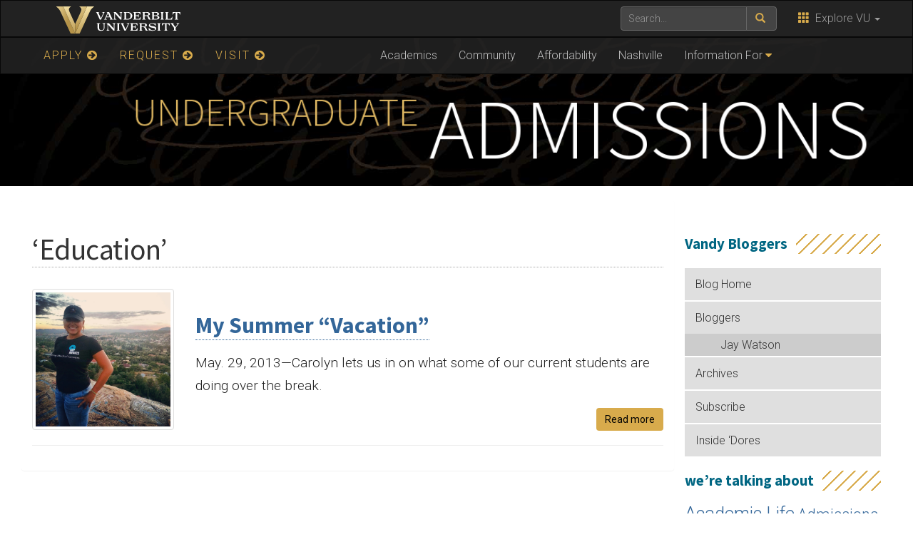

--- FILE ---
content_type: text/html; charset=UTF-8
request_url: https://admissions.vanderbilt.edu/vandybloggers/tag/education/
body_size: 35926
content:
    <!DOCTYPE html>
    <html lang="en">
    <head>
        <script>
            var searchMethod = 'Google Search Appliance';
            var VUWPurl = 'https://admissions.vanderbilt.edu/vandybloggers';
            var BrandbarSchool = '';
            			            <!-- Google Tag Manager -->
            (function(v,a,n,d,y){v[d]=v[d]||[];v[d].push({'gtm.start':
                new Date().getTime(),event:'gtm.js'});var f=a.getElementsByTagName(n)[0],j=a.createElement(n),ad=d!='dataLayer'?'&d='+d:'';j.async=true;j.src='https://www.googletagmanager.com/gtm.js?id='+y+ad;f.parentNode.insertBefore(j,f);})(window,document,'script','dataLayer','GTM-MH87FL');
			        </script>
        <title>Education |   The Vandy Admissions Blog | Vanderbilt University</title>
        <meta charset="utf-8"/>
        <meta http-equiv="X-UA-Compatible" content="IE=edge"/>
        <meta name="viewport" content="width=device-width, initial-scale=1"/>
		<link rel='dns-prefetch' href='//use.fontawesome.com' />
<link rel='dns-prefetch' href='//ajax.googleapis.com' />
<link rel='dns-prefetch' href='//maxcdn.bootstrapcdn.com' />
<link rel='dns-prefetch' href='//cdn.vanderbilt.edu' />
<link rel='dns-prefetch' href='//s7.addthis.com' />
<link rel='dns-prefetch' href='//fonts.googleapis.com' />
<link rel='dns-prefetch' href='//s.w.org' />
		<script type="text/javascript">
			window._wpemojiSettings = {"baseUrl":"https:\/\/s.w.org\/images\/core\/emoji\/2.4\/72x72\/","ext":".png","svgUrl":"https:\/\/s.w.org\/images\/core\/emoji\/2.4\/svg\/","svgExt":".svg","source":{"concatemoji":"https:\/\/admissions.vanderbilt.edu\/vandybloggers\/manage\/wp-includes\/js\/wp-emoji-release.min.js?ver=4.9.4"}};
			!function(a,b,c){function d(a,b){var c=String.fromCharCode;l.clearRect(0,0,k.width,k.height),l.fillText(c.apply(this,a),0,0);var d=k.toDataURL();l.clearRect(0,0,k.width,k.height),l.fillText(c.apply(this,b),0,0);var e=k.toDataURL();return d===e}function e(a){var b;if(!l||!l.fillText)return!1;switch(l.textBaseline="top",l.font="600 32px Arial",a){case"flag":return!(b=d([55356,56826,55356,56819],[55356,56826,8203,55356,56819]))&&(b=d([55356,57332,56128,56423,56128,56418,56128,56421,56128,56430,56128,56423,56128,56447],[55356,57332,8203,56128,56423,8203,56128,56418,8203,56128,56421,8203,56128,56430,8203,56128,56423,8203,56128,56447]),!b);case"emoji":return b=d([55357,56692,8205,9792,65039],[55357,56692,8203,9792,65039]),!b}return!1}function f(a){var c=b.createElement("script");c.src=a,c.defer=c.type="text/javascript",b.getElementsByTagName("head")[0].appendChild(c)}var g,h,i,j,k=b.createElement("canvas"),l=k.getContext&&k.getContext("2d");for(j=Array("flag","emoji"),c.supports={everything:!0,everythingExceptFlag:!0},i=0;i<j.length;i++)c.supports[j[i]]=e(j[i]),c.supports.everything=c.supports.everything&&c.supports[j[i]],"flag"!==j[i]&&(c.supports.everythingExceptFlag=c.supports.everythingExceptFlag&&c.supports[j[i]]);c.supports.everythingExceptFlag=c.supports.everythingExceptFlag&&!c.supports.flag,c.DOMReady=!1,c.readyCallback=function(){c.DOMReady=!0},c.supports.everything||(h=function(){c.readyCallback()},b.addEventListener?(b.addEventListener("DOMContentLoaded",h,!1),a.addEventListener("load",h,!1)):(a.attachEvent("onload",h),b.attachEvent("onreadystatechange",function(){"complete"===b.readyState&&c.readyCallback()})),g=c.source||{},g.concatemoji?f(g.concatemoji):g.wpemoji&&g.twemoji&&(f(g.twemoji),f(g.wpemoji)))}(window,document,window._wpemojiSettings);
		</script>
		<style type="text/css">
img.wp-smiley,
img.emoji {
	display: inline !important;
	border: none !important;
	box-shadow: none !important;
	height: 1em !important;
	width: 1em !important;
	margin: 0 .07em !important;
	vertical-align: -0.1em !important;
	background: none !important;
	padding: 0 !important;
}
</style>
<link rel='stylesheet' id='mbpro-font-awesome-css'  href='https://admissions.vanderbilt.edu/vandybloggers/manage/wp-content/plugins/maxbuttons/assets/libraries/font-awesome/css/font-awesome.min.css?ver=6.28' type='text/css' media='all' />
<link rel='stylesheet' id='wp-polls-css'  href='https://admissions.vanderbilt.edu/vandybloggers/manage/wp-content/plugins/wp-polls/polls-css.css?ver=2.73.8' type='text/css' media='all' />
<style id='wp-polls-inline-css' type='text/css'>
.wp-polls .pollbar {
	margin: 1px;
	font-size: 8px;
	line-height: 10px;
	height: 10px;
	background: #d8ab4c;
	border: 1px solid #FFCC66;
}

</style>
<link rel='stylesheet' id='wp-pagenavi-css'  href='https://admissions.vanderbilt.edu/vandybloggers/manage/wp-content/plugins/wp-pagenavi/pagenavi-css.css?ver=2.70' type='text/css' media='all' />
<link rel='stylesheet' id='cdn-bootstrap-css'  href='https://maxcdn.bootstrapcdn.com/bootstrap/3.3.7/css/bootstrap.min.css?ver=4.9.4' type='text/css' media='all' />
<link rel='stylesheet' id='google-fonts-css'  href='https://fonts.googleapis.com/css?family=Roboto%3A100%2C300%2C400%2C700%7CSource+Sans+Pro%3A200%2C300%2C400%2C700&#038;display=swap&#038;ver=1.0.0' type='text/css' media='all' />
<link rel='stylesheet' id='vanderbilt-css'  href='https://cdn.vanderbilt.edu/vu-www4/omni/css/vu-main-2019.css?ver=1.0.2' type='text/css' media='all' />
<link rel='stylesheet' id='vanderbilt-parent-css'  href='https://admissions.vanderbilt.edu/vandybloggers/manage/wp-content/themes/ANCHORDOWN-Vanderbilt/style.css?ver=1.0.4' type='text/css' media='all' />
<link rel='stylesheet' id='vanderbilt-child-css'  href='https://admissions.vanderbilt.edu/vandybloggers/manage/wp-content/themes/ANCHORDOWN-CHILD-vandybloggers/style.css?ver=1.0.2' type='text/css' media='all' />
<script type='text/javascript' src='https://admissions.vanderbilt.edu/vandybloggers/manage/wp-includes/js/jquery/jquery.js?ver=1.12.4'></script>
<script type='text/javascript' src='https://admissions.vanderbilt.edu/vandybloggers/manage/wp-includes/js/jquery/jquery-migrate.min.js?ver=1.4.1'></script>
<script type='text/javascript'>
/* <![CDATA[ */
var mb_ajax = {"ajaxurl":"https:\/\/admissions.vanderbilt.edu\/vandybloggers\/manage\/wp-admin\/admin-ajax.php"};
/* ]]> */
</script>
<script type='text/javascript' src='https://admissions.vanderbilt.edu/vandybloggers/manage/wp-content/plugins/maxbuttons/js/min/front.js?ver=6.28'></script>
<script type='text/javascript' src='https://use.fontawesome.com/178eb0d5fa.js?ver=4.9.4'></script>
<link rel='https://api.w.org/' href='https://admissions.vanderbilt.edu/vandybloggers/wp-json/' />
<link rel="shortcut icon" href="https://www.vanderbilt.edu/favicon.ico" /><link rel="dns-prefetch" href="//cdn.vanderbilt.edu" />		<style type="text/css" id="wp-custom-css">
			.tagcloud { margin-top: 20px; padding: 0 !important; }
.tagcloud a:link, .tagcloud a:visited { border: 0; color: #369; }
.tagcloud a:hover { color: #000; background: #EEE; }
aside h4 { margin-top: 30px; }		</style>
	        <style>
            <!--
            .header-background {
                background: url("https://cdn.vanderbilt.edu/vu-web/vandybloggers-wpcontent/20180406122653/2019intro.jpg") top center;
                background-size: cover;
            }
            @media only screen and (-webkit-min-device-pixel-ratio: 1.5),
            only screen and (-o-min-device-pixel-ratio: 3 / 2),
            only screen and (min--moz-device-pixel-ratio: 1.5),
            only screen and (min-device-pixel-ratio: 1.5) {
                .header-background {
                    background-image: url("https://cdn.vanderbilt.edu/vu-web/vandybloggers-wpcontent/20180406122653/2019intro.jpg");
                    background-size: cover;
                }
            }
            -->
        </style>
		    </head>
<body class="archive tag tag-education tag-1424">
<!-- Google Tag Manager -->
    <noscript><iframe src="https://www.googletagmanager.com/ns.html?id=GTM-MH87FL" height="0" width="0" style="display:none;visibility:hidden"></iframe></noscript>
    <a class="sr-only sr-only-focusable" href="#maincontent">Skip to main content</a>
    <script type="text/javascript" src="https://cdn.vanderbilt.edu/vu-www4/brandbar/brandbar-school.js">//</script>
<div id="anchordown">
    <header class="vu-header">
        <nav class="navbar navbar-inverse no-border-radius" role="navigation">
            <div class="container">
                <nav class="vumainmenu collapse navbar-collapse">
                    <ul id="sitenav" class="menu"><li id="menu-item-11170" class="goldnav menu-item menu-item-type-custom menu-item-object-custom menu-item-11170"><a href="https://admissions.vanderbilt.edu/apply/">APPLY <span class="fa fa-arrow-circle-right"></span></a></li>
<li id="menu-item-11172" class="goldnav menu-item menu-item-type-custom menu-item-object-custom menu-item-11172"><a href="https://admissions.vanderbilt.edu/request/">REQUEST <span class="fa fa-arrow-circle-right"></span></a></li>
<li id="menu-item-11171" class="goldnav lastgold menu-item menu-item-type-custom menu-item-object-custom menu-item-11171"><a href="https://admissions.vanderbilt.edu/visit/">VISIT <span class="fa fa-arrow-circle-right"></span></a></li>
<li id="menu-item-11173" class="menu-item menu-item-type-custom menu-item-object-custom menu-item-11173"><a href="https://admissions.vanderbilt.edu/academics/">Academics</a></li>
<li id="menu-item-11174" class="menu-item menu-item-type-custom menu-item-object-custom menu-item-11174"><a href="https://admissions.vanderbilt.edu/life/">Community</a></li>
<li id="menu-item-11175" class="menu-item menu-item-type-custom menu-item-object-custom menu-item-11175"><a href="https://admissions.vanderbilt.edu/financial-aid/">Affordability</a></li>
<li id="menu-item-11176" class="menu-item menu-item-type-custom menu-item-object-custom menu-item-11176"><a href="https://admissions.vanderbilt.edu/nashville/">Nashville</a></li>
<li id="menu-item-11180" class="menu-item menu-item-type-custom menu-item-object-custom menu-item-has-children menu-item-11180"><a href="#">Information For</a>
<ul class="sub-menu">
	<li id="menu-item-11181" class="menu-item menu-item-type-custom menu-item-object-custom menu-item-11181"><a href="https://admissions.vanderbilt.edu/learnmore/index.php">International Students</a></li>
	<li id="menu-item-11182" class="menu-item menu-item-type-custom menu-item-object-custom menu-item-11182"><a href="https://admissions.vanderbilt.edu/prospective/transfer.php">Transfer Students</a></li>
	<li id="menu-item-11183" class="menu-item menu-item-type-custom menu-item-object-custom menu-item-11183"><a href="https://admissions.vanderbilt.edu/parents/">Parents</a></li>
	<li id="menu-item-11184" class="menu-item menu-item-type-custom menu-item-object-custom menu-item-11184"><a href="https://admissions.vanderbilt.edu/counselors/">Counselors</a></li>
	<li id="menu-item-11185" class="menu-item menu-item-type-custom menu-item-object-custom menu-item-11185"><a href="https://admissions.vanderbilt.edu/alumni/">Alumni</a></li>
</ul>
</li>
</ul>                </nav>
            </div>
        </nav>
        <div class="header-background">
            <div class="container text-center">
                <a href="https://admissions.vanderbilt.edu/vandybloggers">
                    <h1 class="graphic-header__title ">
						Vandy Bloggers                    </h1>
					                        <img src="https://cdn.vanderbilt.edu/vu-web/vandybloggers-wpcontent/20180406122534/vuheader-1x.png" srcset="https://cdn.vanderbilt.edu/vu-web/vandybloggers-wpcontent/20180406122534/vuheader-1x.png 1x, https://cdn.vanderbilt.edu/vu-web/vandybloggers-wpcontent/20180406122532/vuheader-2x.png 2x" alt="The Vandy Admissions Blog" />
					                </a>
            </div>
        </div>

    </header>

    


    <section id="maincontent" class="vu-main-content">
        <div class="container">

<div class="panel panel-default col-sm-9">
<div class="row">
<article class="primary-content col-sm-12">
<div class="panel-body">


    <h1 class="archivetitle">&#8216;Education&#8217;</h1>
    	
    <div class="row">

    <div class="col-lg-3">
        <a href="https://admissions.vanderbilt.edu/vandybloggers/2013/05/my-summer-vacation/" >
			<img width="1280" height="1280" src="https://cdn.vanderbilt.edu/vu-admissions/vandybloggers-wpcontent/2013/05/12081110/Franklin.jpg" class="img-thumbnail wp-post-image" alt="" srcset="https://cdn.vanderbilt.edu/vu-admissions/vandybloggers-wpcontent/2013/05/12081110/Franklin.jpg 1280w, https://cdn.vanderbilt.edu/vu-admissions/vandybloggers-wpcontent/2013/05/12081110/Franklin-150x150.jpg 150w, https://cdn.vanderbilt.edu/vu-admissions/vandybloggers-wpcontent/2013/05/12081110/Franklin-300x300.jpg 300w, https://cdn.vanderbilt.edu/vu-admissions/vandybloggers-wpcontent/2013/05/12081110/Franklin-650x650.jpg 650w" sizes="(max-width: 1280px) 100vw, 1280px" />        </a>
    </div>

    <div class="col-lg-9">
        <h3><strong><a href="https://admissions.vanderbilt.edu/vandybloggers/2013/05/my-summer-vacation/">My Summer &#8220;Vacation&#8221;</a></strong></h3>
        <p><span class="publish_date">May. 29, 2013&#8212;</span>Carolyn lets us in on what some of our current students are doing over the break.</p>
        <p><a class="btn btn-primary pull-right" href="https://admissions.vanderbilt.edu/vandybloggers/2013/05/my-summer-vacation/">Read more</a></p>

		
    </div>

</div>

<hr>

<div class="clearfix"></div>
        <div class="text-left"></div>
        <div class="text-right"></div>


    


</div>
</article>
</div>
</div>

<aside id="sidebar__right" class="sidebar sidebar__right col-sm-3">
	<h3>Vandy Bloggers</h3><div class="menu-2015menu-container"><ul id="menu-2015menu" class="menu"><li id="menu-item-9064" class="menu-item menu-item-type-custom menu-item-object-custom menu-item-home menu-item-9064"><a href="http://admissions.vanderbilt.edu/vandybloggers/">Blog Home</a></li>
<li id="menu-item-9058" class="menu-item menu-item-type-post_type menu-item-object-page menu-item-has-children menu-item-9058"><a href="https://admissions.vanderbilt.edu/vandybloggers/about/">Bloggers</a>
<ul class="sub-menu">
	<li id="menu-item-9057" class="menu-item menu-item-type-post_type menu-item-object-page menu-item-9057"><a href="https://admissions.vanderbilt.edu/vandybloggers/about/jay-watson/">Jay Watson</a></li>
</ul>
</li>
<li id="menu-item-9059" class="menu-item menu-item-type-post_type menu-item-object-page menu-item-9059"><a href="https://admissions.vanderbilt.edu/vandybloggers/sitemap/">Archives</a></li>
<li id="menu-item-9060" class="menu-item menu-item-type-custom menu-item-object-custom menu-item-9060"><a href="https://feedburner.google.com/fb/a/mailverify?uri=vanderbilt-admissions-blog">Subscribe</a></li>
<li id="menu-item-9061" class="menu-item menu-item-type-custom menu-item-object-custom menu-item-9061"><a href="http://admissions.vanderbilt.edu/insidedores">Inside &#8216;Dores</a></li>
</ul></div><h3>we&#8217;re talking about</h3><div class="tagcloud"><a href="https://admissions.vanderbilt.edu/vandybloggers/category/academic-life/" class="tag-cloud-link tag-link-3 tag-link-position-1" style="font-size: 19pt;" aria-label="Academic Life (124 items)">Academic Life</a>
<a href="https://admissions.vanderbilt.edu/vandybloggers/category/admissions-committee/" class="tag-cloud-link tag-link-4 tag-link-position-2" style="font-size: 16.222222222222pt;" aria-label="Admissions Committee (70 items)">Admissions Committee</a>
<a href="https://admissions.vanderbilt.edu/vandybloggers/category/admissions-life/" class="tag-cloud-link tag-link-2597 tag-link-position-3" style="font-size: 8.7777777777778pt;" aria-label="Admissions Life (14 items)">Admissions Life</a>
<a href="https://admissions.vanderbilt.edu/vandybloggers/category/advice-for-parents/" class="tag-cloud-link tag-link-5 tag-link-position-4" style="font-size: 12.222222222222pt;" aria-label="Advice for Parents (30 items)">Advice for Parents</a>
<a href="https://admissions.vanderbilt.edu/vandybloggers/category/application-process/" class="tag-cloud-link tag-link-7 tag-link-position-5" style="font-size: 21.333333333333pt;" aria-label="Application Process (203 items)">Application Process</a>
<a href="https://admissions.vanderbilt.edu/vandybloggers/category/balance/" class="tag-cloud-link tag-link-8 tag-link-position-6" style="font-size: 19.555555555556pt;" aria-label="Balance (140 items)">Balance</a>
<a href="https://admissions.vanderbilt.edu/vandybloggers/category/blair-school-of-music/" class="tag-cloud-link tag-link-10 tag-link-position-7" style="font-size: 8.4444444444444pt;" aria-label="Blair School of Music (13 items)">Blair School of Music</a>
<a href="https://admissions.vanderbilt.edu/vandybloggers/category/college-application-guides/" class="tag-cloud-link tag-link-11 tag-link-position-8" style="font-size: 8.7777777777778pt;" aria-label="College Application Guides (14 items)">College Application Guides</a>
<a href="https://admissions.vanderbilt.edu/vandybloggers/category/college-fairs-and-vu-visiting-your-high-school/" class="tag-cloud-link tag-link-13 tag-link-position-9" style="font-size: 11.333333333333pt;" aria-label="College Fairs and VU Visiting Your High School (25 items)">College Fairs and VU Visiting Your High School</a>
<a href="https://admissions.vanderbilt.edu/vandybloggers/category/college-of-arts-and-science/" class="tag-cloud-link tag-link-14 tag-link-position-10" style="font-size: 11.222222222222pt;" aria-label="College of Arts and Science (24 items)">College of Arts and Science</a>
<a href="https://admissions.vanderbilt.edu/vandybloggers/category/college-rankings/" class="tag-cloud-link tag-link-15 tag-link-position-11" style="font-size: 8pt;" aria-label="College Rankings (12 items)">College Rankings</a>
<a href="https://admissions.vanderbilt.edu/vandybloggers/category/commencement/" class="tag-cloud-link tag-link-16 tag-link-position-12" style="font-size: 8.4444444444444pt;" aria-label="Commencement (13 items)">Commencement</a>
<a href="https://admissions.vanderbilt.edu/vandybloggers/category/commons/" class="tag-cloud-link tag-link-18 tag-link-position-13" style="font-size: 13.555555555556pt;" aria-label="Commons (40 items)">Commons</a>
<a href="https://admissions.vanderbilt.edu/vandybloggers/category/community-service/" class="tag-cloud-link tag-link-20 tag-link-position-14" style="font-size: 9pt;" aria-label="Community Service (15 items)">Community Service</a>
<a href="https://admissions.vanderbilt.edu/vandybloggers/category/early-decision/" class="tag-cloud-link tag-link-23 tag-link-position-15" style="font-size: 16.111111111111pt;" aria-label="Early Decision (68 items)">Early Decision</a>
<a href="https://admissions.vanderbilt.edu/vandybloggers/category/file-reading-explained/" class="tag-cloud-link tag-link-24 tag-link-position-16" style="font-size: 12.111111111111pt;" aria-label="File Reading Explained (29 items)">File Reading Explained</a>
<a href="https://admissions.vanderbilt.edu/vandybloggers/category/freshman-commons/" class="tag-cloud-link tag-link-25 tag-link-position-17" style="font-size: 12.777777777778pt;" aria-label="Freshman Commons (34 items)">Freshman Commons</a>
<a href="https://admissions.vanderbilt.edu/vandybloggers/category/general-information/" class="tag-cloud-link tag-link-26 tag-link-position-18" style="font-size: 22pt;" aria-label="General Information (236 items)">General Information</a>
<a href="https://admissions.vanderbilt.edu/vandybloggers/category/housing/" class="tag-cloud-link tag-link-27 tag-link-position-19" style="font-size: 11.222222222222pt;" aria-label="Housing (24 items)">Housing</a>
<a href="https://admissions.vanderbilt.edu/vandybloggers/category/ive-been-admitted-now-what/" class="tag-cloud-link tag-link-29 tag-link-position-20" style="font-size: 12.222222222222pt;" aria-label="I&#039;ve been admitted - now what? (30 items)">I&#039;ve been admitted - now what?</a>
<a href="https://admissions.vanderbilt.edu/vandybloggers/category/information-for-incoming-students/" class="tag-cloud-link tag-link-30 tag-link-position-21" style="font-size: 11.333333333333pt;" aria-label="Information for Incoming Students (25 items)">Information for Incoming Students</a>
<a href="https://admissions.vanderbilt.edu/vandybloggers/category/international-students/" class="tag-cloud-link tag-link-352 tag-link-position-22" style="font-size: 8.7777777777778pt;" aria-label="International Students (14 items)">International Students</a>
<a href="https://admissions.vanderbilt.edu/vandybloggers/category/know-your-city/" class="tag-cloud-link tag-link-1203 tag-link-position-23" style="font-size: 10.555555555556pt;" aria-label="Know Your City (21 items)">Know Your City</a>
<a href="https://admissions.vanderbilt.edu/vandybloggers/category/living-on-campus/" class="tag-cloud-link tag-link-31 tag-link-position-24" style="font-size: 13.222222222222pt;" aria-label="Living on Campus (37 items)">Living on Campus</a>
<a href="https://admissions.vanderbilt.edu/vandybloggers/category/merit-scholarships/" class="tag-cloud-link tag-link-354 tag-link-position-25" style="font-size: 9pt;" aria-label="Merit Scholarships (15 items)">Merit Scholarships</a>
<a href="https://admissions.vanderbilt.edu/vandybloggers/category/music/" class="tag-cloud-link tag-link-35 tag-link-position-26" style="font-size: 10.777777777778pt;" aria-label="Music (22 items)">Music</a>
<a href="https://admissions.vanderbilt.edu/vandybloggers/category/nashville/" class="tag-cloud-link tag-link-36 tag-link-position-27" style="font-size: 17.777777777778pt;" aria-label="Nashville (97 items)">Nashville</a>
<a href="https://admissions.vanderbilt.edu/vandybloggers/category/preparing-for-college/" class="tag-cloud-link tag-link-40 tag-link-position-28" style="font-size: 13.777777777778pt;" aria-label="Preparing for College (42 items)">Preparing for College</a>
<a href="https://admissions.vanderbilt.edu/vandybloggers/category/road-shows/" class="tag-cloud-link tag-link-44 tag-link-position-29" style="font-size: 10.111111111111pt;" aria-label="Road Shows (19 items)">Road Shows</a>
<a href="https://admissions.vanderbilt.edu/vandybloggers/category/scholarships-and-financial-aid/" class="tag-cloud-link tag-link-45 tag-link-position-30" style="font-size: 14.777777777778pt;" aria-label="Scholarships and Financial Aid (52 items)">Scholarships and Financial Aid</a>
<a href="https://admissions.vanderbilt.edu/vandybloggers/category/school-of-engineering/" class="tag-cloud-link tag-link-46 tag-link-position-31" style="font-size: 9.6666666666667pt;" aria-label="School of Engineering (17 items)">School of Engineering</a>
<a href="https://admissions.vanderbilt.edu/vandybloggers/category/standardized-testing/" class="tag-cloud-link tag-link-48 tag-link-position-32" style="font-size: 9pt;" aria-label="Standardized Testing (15 items)">Standardized Testing</a>
<a href="https://admissions.vanderbilt.edu/vandybloggers/category/student-life/" class="tag-cloud-link tag-link-241 tag-link-position-33" style="font-size: 17.555555555556pt;" aria-label="Student Life (93 items)">Student Life</a>
<a href="https://admissions.vanderbilt.edu/vandybloggers/category/summer/" class="tag-cloud-link tag-link-50 tag-link-position-34" style="font-size: 10.333333333333pt;" aria-label="Summer (20 items)">Summer</a>
<a href="https://admissions.vanderbilt.edu/vandybloggers/category/the-college-essay/" class="tag-cloud-link tag-link-51 tag-link-position-35" style="font-size: 9.6666666666667pt;" aria-label="The College Essay (17 items)">The College Essay</a>
<a href="https://admissions.vanderbilt.edu/vandybloggers/category/transfer-students/" class="tag-cloud-link tag-link-52 tag-link-position-36" style="font-size: 8.4444444444444pt;" aria-label="Transfer Students (13 items)">Transfer Students</a>
<a href="https://admissions.vanderbilt.edu/vandybloggers/category/uncategorized/" class="tag-cloud-link tag-link-1 tag-link-position-37" style="font-size: 20.111111111111pt;" aria-label="Uncategorized (158 items)">Uncategorized</a>
<a href="https://admissions.vanderbilt.edu/vandybloggers/category/vanderbilt-blogs/" class="tag-cloud-link tag-link-54 tag-link-position-38" style="font-size: 14pt;" aria-label="Vanderbilt Blogs (44 items)">Vanderbilt Blogs</a>
<a href="https://admissions.vanderbilt.edu/vandybloggers/category/vanderbilt-in-pop-culture/" class="tag-cloud-link tag-link-56 tag-link-position-39" style="font-size: 9.8888888888889pt;" aria-label="Vanderbilt in Pop Culture (18 items)">Vanderbilt in Pop Culture</a>
<a href="https://admissions.vanderbilt.edu/vandybloggers/category/vandy-athletics/" class="tag-cloud-link tag-link-58 tag-link-position-40" style="font-size: 14.444444444444pt;" aria-label="Vandy Athletics (48 items)">Vandy Athletics</a>
<a href="https://admissions.vanderbilt.edu/vandybloggers/category/vandy-bloggers/" class="tag-cloud-link tag-link-2746 tag-link-position-41" style="font-size: 21.111111111111pt;" aria-label="Vandy Bloggers (193 items)">Vandy Bloggers</a>
<a href="https://admissions.vanderbilt.edu/vandybloggers/category/visiting-vanderbilt/" class="tag-cloud-link tag-link-60 tag-link-position-42" style="font-size: 13.333333333333pt;" aria-label="Visiting Vanderbilt (38 items)">Visiting Vanderbilt</a>
<a href="https://admissions.vanderbilt.edu/vandybloggers/category/visit-vanderbilt-2/" class="tag-cloud-link tag-link-2011 tag-link-position-43" style="font-size: 12.444444444444pt;" aria-label="Visit Vanderbilt (31 items)">Visit Vanderbilt</a>
<a href="https://admissions.vanderbilt.edu/vandybloggers/category/vu-admissions-statistics/" class="tag-cloud-link tag-link-61 tag-link-position-44" style="font-size: 13.555555555556pt;" aria-label="VU Admissions Statistics (40 items)">VU Admissions Statistics</a>
<a href="https://admissions.vanderbilt.edu/vandybloggers/category/waitlist/" class="tag-cloud-link tag-link-62 tag-link-position-45" style="font-size: 14.333333333333pt;" aria-label="Waitlist (47 items)">Waitlist</a></div>

<section class='hidden-print sidebar-news'>
<h3 class='sidebar-news__title'>Recent Posts</h3>
    <ul class='sidebar-news__list'>

	<li class='sidebar-news__item'>
	<a class='sidebar-news__link' href="https://admissions.vanderbilt.edu/vandybloggers/2025/04/class-of-2029-regular-decision-summary-statistics/">
		<img width="65" height="65" src="https://admissions.vanderbilt.edu/vandybloggers/manage/files/Decision-Plans-150x150.jpg" class="img-rounded sidebar-news__image wp-post-image" alt="" title="Photo" srcset="https://admissions.vanderbilt.edu/vandybloggers/manage/files/Decision-Plans-150x150.jpg 150w, https://admissions.vanderbilt.edu/vandybloggers/manage/files/Decision-Plans-300x300.jpg 300w, https://admissions.vanderbilt.edu/vandybloggers/manage/files/Decision-Plans-768x768.jpg 768w, https://admissions.vanderbilt.edu/vandybloggers/manage/files/Decision-Plans-650x650.jpg 650w" sizes="(max-width: 65px) 100vw, 65px" />		<div class='sidebar-news__headline'>Class of 2029 Regular Decision Summary Statistics</div>
	</a></li>
	<li class='sidebar-news__item'>
	<a class='sidebar-news__link' href="https://admissions.vanderbilt.edu/vandybloggers/2025/02/class-of-2029-early-decision-by-the-numbers/">
		<img width="65" height="65" src="https://admissions.vanderbilt.edu/vandybloggers/manage/files/01_20220714JR051-1-150x150.jpg" class="img-rounded sidebar-news__image wp-post-image" alt="" title="Photo" />		<div class='sidebar-news__headline'>Class of 2029 — Early Decision by the Numbers</div>
	</a></li>
	<li class='sidebar-news__item'>
	<a class='sidebar-news__link' href="https://admissions.vanderbilt.edu/vandybloggers/2024/03/class-of-2028-regular-decision-summary-statistics/">
		<img width="65" height="65" src="https://admissions.vanderbilt.edu/vandybloggers/manage/files/20220823HM0240-150x150.jpg" class="img-rounded sidebar-news__image wp-post-image" alt="Four first-year students wearing matching black Vanderbilt shirts show the VU hand sign at Move-in" title="Photo" />		<div class='sidebar-news__headline'>Class of 2028 Regular Decision Summary Statistics</div>
	</a></li>
	<li class='sidebar-news__item'>
	<a class='sidebar-news__link' href="https://admissions.vanderbilt.edu/vandybloggers/2024/02/class-of-2028-early-decision-by-the-numbers/">
		<img width="65" height="65" src="https://cdn.vanderbilt.edu/vu-admissions/vandybloggers-wpcontent/2016/02/12080705/20150814DD023-150x150.jpg" class="img-rounded sidebar-news__image wp-post-image" alt="" title="Photo" />		<div class='sidebar-news__headline'>Class of 2028 — Early Decision by the Numbers</div>
	</a></li>
	<li class='sidebar-news__item'>
	<a class='sidebar-news__link' href="https://admissions.vanderbilt.edu/vandybloggers/2024/01/vanderbilt-extends-test-optional-policy-through-2027/">
		<img width="65" height="65" src="https://admissions.vanderbilt.edu/vandybloggers/manage/files/Buildings-Zeppos-tower-150x150.jpg" class="img-rounded sidebar-news__image wp-post-image" alt="" title="Photo" srcset="https://admissions.vanderbilt.edu/vandybloggers/manage/files/Buildings-Zeppos-tower-150x150.jpg 150w, https://admissions.vanderbilt.edu/vandybloggers/manage/files/Buildings-Zeppos-tower-300x300.jpg 300w, https://admissions.vanderbilt.edu/vandybloggers/manage/files/Buildings-Zeppos-tower-768x768.jpg 768w, https://admissions.vanderbilt.edu/vandybloggers/manage/files/Buildings-Zeppos-tower-650x650.jpg 650w" sizes="(max-width: 65px) 100vw, 65px" />		<div class='sidebar-news__headline'>Vanderbilt Extends Test-optional Policy through 2027</div>
	</a></li>
</ul>
</section></aside>
</div>
</section>


<footer id="vu-footer" class="vu-footer fresh">
	        <footer id="vu-social" class="hidden-print vu-social">
            <div class="container">
                <div class="row">
                    <section class="vu-footer__social text-center center-block"><h4><a href="http://social.vanderbilt.edu">Connect with Vanderbilt</a></h4>

						<ul class='get-social__list'>
            <li class="socialtwitter"><a target="_blank" href="http://twitter.com/vanderbiltu" title="follow us on twitter">twitter</a></li>
			
            <li class="socialfacebook"><a target="_blank" href="http://www.facebook.com/vanderbiltadmissions" title="follow us on facebook">facebook</a></li>
			
            <li class="socialinstagram"><a target="_blank" href="http://www.instagram.com/vanderbiltadmissions/" title="follow us on instagram">instagram</a></li>
			
            <li class="socialyoutube"><a target="_blank" href="http://www.youtube.com/vanderbilt" title="follow us on youtube">youtube</a></li>
			
            <li class="socialflickr"><a target="_blank" href="https://www.flickr.com/photos/digitalvu/" title="follow us on flickr">flickr</a></li>
			
            <li class="socialpinterest"><a target="_blank" href="http://pinterest.com/vanderbiltu" title="follow us on pinterest">pinterest</a></li>
			        <li class="socialrss"><a href="https://admissions.vanderbilt.edu/vandybloggers/feed/" title="Subscribe to RSS feed">RSS Feed</a></li>
		</ul>
                    </section>
                </div>
            </div>
        </footer>
	
    <div class="container">
        <div class="row">
            <section class="vu-footer__yourvu col-md-3 clearfix">

				                    <h4 class="hidden-print">Your Vanderbilt</h4>
                    <ul class="hidden-print">
                        <li><a href="http://www.vanderbilt.edu/alumni/">Alumni</a></li>
                        <li><a href="https://www.vanderbilt.edu/student/">Current Students</a></li>
                        <li><a href="https://www.vanderbilt.edu/faculty-staff/">Faculty & Staff</a></li>
                        <li><a href="http://www.vanderbilt.edu/isss/">International Students</a></li>
                        <li><a href="https://news.vanderbilt.edu/">Media</a></li>
                        <li><a href="http://www.vanderbilt.edu/families/">Parents & Family</a></li>
                        <li><a href="https://www.vanderbilt.edu/prospective/">Prospective Students</a></li>
                        <li><a href="https://research.vanderbilt.edu/">Researchers</a></li>
                        <li><a href="http://www.vucommodores.com">Sports Fans</a></li>
                        <li><a href="https://www.vanderbilt.edu/community/">Visitors & Neighbors</a></li>
                    </ul>
				
            </section>
            <section class="vu-footer__map col-sm-12 col-md-6 clearfix">
                <div class="embed-responsive embed-responsive-16by9"><p>
						                            <iframe src="https://www.youtube.com/embed/videoseries?list=PLB1EPeYUwa4kR8T8GEPHayPR7sDTo85X0&rel=0&controls=0&showinfo=0" width="300" height="150" frameborder="0"><!-- VIDEO --> </iframe>
						</p></div>
            </section>
            <section class="vu-footer__popular col-md-3 clearfix">

				                    <h4 class="hidden-print">Quick Links</h4>
                    <ul class="hidden-print">
                        <li><a href="http://vu.edu/peoplefinder">PeopleFinder</a></li>
                        <li><a href="http://www.library.vanderbilt.edu/">Libraries</a></li>
                        <li><a href="https://news.vanderbilt.edu">News</a></li>
                        <li><a href="http://events.vanderbilt.edu">Calendar</a></li>
                        <li><a href="https://vanderbilt.edu/map/">Maps</a></li>
                        <li><a href="https://www.vanderbilt.edu/atoz/letter/A">A-Z</a></li>
                    </ul>
				
            </section>
        </div>
    </div>
</footer>
<footer class="credits">
    <div class="container">
        <div class="col-lg-12 text-center"><p>Office of Undergraduate Admissions · 2305 West End Ave · Nashville, TN 37203  <br />P: (615) 322-2561 · P: 800-288-0432 (toll free) · F: 615-343-7765 · <a href="mailto: admissions@vanderbilt.edu">admissions@vanderbilt.edu</a> </p>
            <p><small>
                    <span><a href="https://admissions.vanderbilt.edu/vandybloggers/manage/wp-login.php?redirect_to=https%3A%2F%2Fadmissions.vanderbilt.edu%2Fvandybloggers%2F2024%2F01%2Fvanderbilt-extends-test-optional-policy-through-2027%2F">&copy;</a></span>
                    <script type="text/javascript">date=new Date(); year=date.getFullYear(); document.write(year);//</script> Vanderbilt University &middot; All rights reserved. <a href="http://web.vanderbilt.edu/">Site Development: Digital Strategies (Division of Communications)</a>
                    <br/>Vanderbilt University is committed to principles of equal opportunity and affirmative action. <a class="credits__link" href="https://www.vanderbilt.edu/accessibility/">Accessibility information</a>. <br/>Vanderbilt&reg;, Vanderbilt University&reg;, V Oak Leaf Design&reg;, Star V Design&reg; and Anchor Down&reg; are trademarks of The Vanderbilt University</small>
            </p>
        </div>
    </div>
</footer></div>
<script type='text/javascript'>
/* <![CDATA[ */
var pollsL10n = {"ajax_url":"https:\/\/admissions.vanderbilt.edu\/vandybloggers\/manage\/wp-admin\/admin-ajax.php","text_wait":"Your last request is still being processed. Please wait a while ...","text_valid":"Please choose a valid poll answer.","text_multiple":"Maximum number of choices allowed: ","show_loading":"1","show_fading":"1"};
/* ]]> */
</script>
<script type='text/javascript' src='https://admissions.vanderbilt.edu/vandybloggers/manage/wp-content/plugins/wp-polls/polls-js.js?ver=2.73.8'></script>
<script type='text/javascript' src='https://ajax.googleapis.com/ajax/libs/jquery/1.11.2/jquery.min.js?ver=201710'></script>
<script type='text/javascript' src='https://maxcdn.bootstrapcdn.com/bootstrap/3.3.7/js/bootstrap.min.js?ver=201710'></script>
<script type='text/javascript' src='https://cdn.vanderbilt.edu/vu-www4/omni/js/vu-all.min.js?ver=201908'></script>
<script type='text/javascript' src='https://s7.addthis.com/js/300/addthis_widget.js?ver=201710#pubid=ra-53f376102e786366'></script>
<script type='text/javascript' src='https://admissions.vanderbilt.edu/vandybloggers/manage/wp-includes/js/wp-embed.min.js?ver=4.9.4'></script>
</body>
</html>

--- FILE ---
content_type: text/css
request_url: https://admissions.vanderbilt.edu/vandybloggers/manage/wp-content/themes/ANCHORDOWN-Vanderbilt/style.css?ver=1.0.4
body_size: 2830
content:
/*
Theme Name: #ANCHORDOWN Vanderbilt
Theme URI: http://web.vanderbilt.edu/wordpress/
Description: WordPress theme for Vanderbilt University site hosted on WP0. (last updated 01-24-2019 by LP)
Version: 5.02
Author: Vanderbilt University Division of Communications, Digital Strategies Team
Author URI: http://web.vanderbilt.edu/
*/
@import url('https://fonts.googleapis.com/css?family=Source+Sans+Pro:200,700');

/** CaeciliaLtPro **/
@font-face {
    font-family: "Caecilia LT Std";
    src: url('https://cdn.vanderbilt.edu/vu-www4/omni/fonts/CaeciliaLTPro/caecilialtpro-46lightitalic.eot');
    src: url('https://cdn.vanderbilt.edu/vu-www4/omni/fonts/CaeciliaLTPro/caecilialtpro-46lightitalic.eot?#iefix') format('embedded-opentype')
    ,url('https://cdn.vanderbilt.edu/vu-www4/omni/fonts/CaeciliaLTPro/caecilialtpro-46lightitalic.woff2') format('woff2')
    ,url('https://cdn.vanderbilt.edu/vu-www4/omni/fonts/CaeciliaLTPro/caecilialtpro-46lightitalic.woff') format('woff')
    ,url('https://cdn.vanderbilt.edu/vu-www4/omni/fonts/CaeciliaLTPro/caecilialtpro-46lightitalic.ttf') format('truetype');
}

/* Captions */
#maincontent figure, .wp-caption { font-size: 0.85em; line-height: 1.5em; padding: 10px 0px; margin: 0;  background: none; border: 0; }
#maincontent figure img, .wp-caption img { margin: 0;	padding: 0;	border: 0 none; }
figcaption, .wp-caption-text { padding: 5px; background: #FFF; color: #555; border-bottom: 1px dotted #CCC; text-align: left !important;  }
#maincontent figure.alignright { border-left: 1px dotted #CCC !important; margin-left: 25px; float: right; border: 0 !important;}
#maincontent figure.alignleft { border-right: 1px dotted #CCC !important; margin-right: 35px; float: left; border: 0 !important;}
#maincontent figure.alignnone, #maincontent figure.aligncenter { margin: 0 auto !important; }

/* Begin Images */
p img {
    padding: 0;
    max-width: 100%;
}

img.centered {
    display: block;
    margin-left: auto;
    margin-right: auto;
}

img.alignright {
    padding: 4px;
    margin: 0 0 2px 7px;
    display: inline;
}

img.alignleft {
    padding: 4px;
    margin: 0 7px 2px 0;
    display: inline;
}

.alignright {
    float: right;
}

.alignleft {
    float: left;
}

/* Captions */
.aligncenter,
div.aligncenter {
    display: block;
    margin-left: auto;
    margin-right: auto;
}

.wp-caption {
    border: 1px solid #ddd;
    text-align: center;
    background-color: #f3f3f3;
    padding-top: 4px;
    margin: 10px;
    -moz-border-radius: 3px;
    -khtml-border-radius: 3px;
    -webkit-border-radius: 3px;
    border-radius: 3px;
}

.wp-caption img {
    margin: 0;
    padding: 0;
    border: 0 none;
}

.wp-caption p.wp-caption-text {
    font-size: 11px;
    line-height: 17px;
    padding: 0 4px 5px;
    margin: 0;
}

#secnav .rssblack {
    background: #222;
    margin-top: 0 !important;
    color: #EEE;
}

#secnav .rssblack p,
#secnav .rssblack li {
    color: #EEE !important;
}

#secnav .rssblack p a,
#secnav .rssblack li a {
    border-bottom: 1px dotted #666;
    color: #D8AB4C;
}

#secnav .rssblack li a:hover {
    background: #333;
    color: #FFF;
}

h4#hidetitle {
    display: none;
}

div.tagcloud,
div#calendar_wrap {
    padding: 10px 20px;
}

.tagcloud a:link,
.tagcloud a:visited {
    color: #555;
    text-decoration: none;
    border-bottom: 1px dotted #666;
}

.tagcloud a:hover {
    color: #999;
}

.DOS-caecilia-font {
    font-family: "Caecilia LT Std", "Source Sans Pro", sans-serif !important;
}

/* GRID PAGE */
.anchordown-grid {
    clear: both !important;
}

.anchordown-block a,
.anchordown-blockwide a {
    height: 475px;
    box-sizing: border-box;
    border-top: 1px solid #FFF;
    border-right: 1px solid #FFF;
    display: block;
    float: left;
    text-align: center;
    text-decoration: none;
}

.anchordown-block a {
    width: 33.33333333%;
}

.anchordown-blockwide a {
    width: 66.66666666%;
}

.anchordown-block span,
.anchordown-blockwide span {
    margin: 0;
    background: #000;
    opacity: 0.8;
    display: block;
    padding: 12px 20px;
    position: relative;
    top: 300px;
    font-size: 2.5em;
    font-weight: 300;
    line-height: 1em;
    color: #FFF;
}

.anchordown-block strong,
.anchordown-blockwide strong {
    font-weight: 700;
}

.anchordown-block em,
.anchordown-blockwide em {
    display: block;
    font-size: 0.55em;
    font-weight: 100 !important;
    font-style: normal;
    color: #d8ab4c;
}

.anchordown-block:hover,
.anchordown-blockwide:hover {
    opacity: .6; /* css standard */
    filter: alpha(opacity=60); /* internet explorer */
}

@media only screen and (max-width: 750px) {
    .anchordown-block,
    .anchordown-blockwide {
        font-size: 1em !important;
    }

    .anchordown-block a {
        width: 50% !important;
    }

    .anchordown-blockwide a {
        width: 100% !important;
    }
}

@media only screen and (max-width: 500px) {

    .anchordown-block, .anchordown-blockwide { font-size: 1em !important; }
    .anchordown-block a, .anchordown-blockwide a { width: 100% !important; }
}

.gallery {
    margin: 0 auto 18px;
}

.gallery:after{
    content: " ";
    display: block;
    clear:both;
}

.gallery .gallery-item {
    float: left;
    margin-top: 0;
    text-align: center;
    width: 33%;
    margin-bottom: 2rem;
}

.gallery-columns-1 .gallery-item {
    width: 100%;
}

.gallery-columns-2 .gallery-item {
    width: 50%;
}

.gallery-columns-3 .gallery-item {
    width: 33%;
}

.gallery-columns-4 .gallery-item {
    width: 25%;
}

.gallery-columns-5 .gallery-item {
    width: 20%;
}

.gallery img {
    padding: 4px;
    background: #fff;
}

.gallery img:hover {
    background: white;
}

.gallery-columns-2 .attachment-medium {
    max-width: 92%;
    height: auto;
}

.gallery-columns-4 .attachment-thumbnail {
    max-width: 84%;
    height: auto;
}

.gallery .gallery-caption {
    color: #888;
    font-size: 12px;
    margin: 0 0 12px;
}

.gallery dl,
.gallery dt {
    margin: 0;
}

.gallery br+br {
    display: none;
}

.gallery-columns-2 .gallery-item:nth-child(odd),
.gallery-columns-3 .gallery-item:nth-child(3n+1),
.gallery-columns-4 .gallery-item:nth-child(4n+1),
.gallery-columns-5 .gallery-item:nth-child(5n+1){
    clear:both;
}

/*** Current Right Sidebar Menu ***/
ul.hidden-print li.current_page_item a {
    background: #eee !important;
    border-right: solid #fff;
    /*color: #d8ab4c;*/
}

/* Make sure that user added images are responsive */
article img[class^="wp-image-"],
article img[class*=" wp-image-"] {
	max-width: 100%;
	height: auto;
}

/* HERO SHORTCODE */

.vuheroimage {
    position: relative;
    width: 100%;
    height: 400px;
    background-position: center;
    background-repeat: no-repeat;
    background-size: cover;
    color: #FFF !important;
    margin-bottom: 20px;
    text-align: center;
}

.vuheroimage:before {
    content: '';
    position: absolute;
    top: 0;
    right: 0;
    bottom: 0;
    left: 0;
    background-image: linear-gradient(to bottom right,#002f4b,#222);
    opacity: .4;
}

.vuheroimage h3 {
    padding-top: 200px;
    font-size: 2.5em !important;
    font-weight: 500;
    text-align: center;
    color: #FFF !important;
    text-shadow: 2px 2px #444;
}

@media only screen and (max-width: 500px) {
    .vuheroimage h3 {
        padding-top: 20px;
        font-size: 2em !important;
    }
}

--- FILE ---
content_type: text/css
request_url: https://admissions.vanderbilt.edu/vandybloggers/manage/wp-content/themes/ANCHORDOWN-CHILD-vandybloggers/style.css?ver=1.0.2
body_size: 1320
content:
/*
 Theme Name:     #ANCHORDOWN Child - Vandybloggers
 Description:    Vandybloggers
 Author:         Vanderbilt Digital Strategy and Development
 Author URI:     http://web.vanderbilt.edu
 Template:       ANCHORDOWN-Vanderbilt
 Version:        1.0.0
*/
/* Captions */
figure, .wp-caption { font-size: 0.85em; line-height: 1.5em; padding: 10px 0px; margin: 0;  background: none; border: 0; }
figure img, .wp-caption img { margin: 0;	padding: 0;	border: 0 none; }
figcaption, .wp-caption-text { padding: 5px; background: #FFF; color: #555; border-bottom: 1px dotted #CCC; text-align: left !important;  }
figure.alignright { border-left: 1px dotted #CCC !important; margin-left: 25px; float: right; border: 0 !important;}
figure.alignleft { border-right: 1px dotted #CCC !important; margin-right: 35px; float: left; border: 0 !important;}
figure.alignnone, figure.aligncenter { margin: 0 auto !important; }


#sitenav li.goldnav a { color: #D8AB4C; text-transform: uppercase; font-weight: 300; letter-spacing: 2px;  }
#sitenav li.goldnav a:hover { color: #FFF; }
#sitenav li.lastgold { margin-right: 130px; }

ul#polls li { display: block; width: 225px !important;}
ul#polls li input { clear: both; width: 20px !important; }
input.votebutton { background: #CCC !important;; padding: 4px; color: #333; width: 60px; }

.credits { color: #666; }
.credits a:link, .credits a:visited { color: #666; text-decoration: none; border-bottom: 1px dotted #888; }
.credits a:hover { color: #000; }

.blogpost { font-family: Georgia, Times, "Times New Roman", serif !important; font-size: 1.25em; line-height: 1.8em; } 
.blogpost p, .blogpost li, .blogpost li ul li, .blogpost td { font-size: inherit; }

/* home tag cloud */
#homesidebar  p a:link, #homesidebar  p a:visited { color: #777 !important; }
#homesidebar  p a:hover { color: #FC6 !important; } 

/* post titles */
h3.posttitle {  font-size: 2.4em; margin: 0 0 7px 0; padding: 0; }
h3.posttitle a:link, h3.posttitle a:visited { color: #555; border-bottom: 1px dotted #999; }
h3.posttitle a:hover { color: #000; border-bottom: 1px solid #666;  }

h1.vublogtitle {  font-size: 3em; margin: 0; padding: 0; font-weight: normal; }

/*Elements from main Admissions site */


.thumbnail { min-height: 320px !important; }
.thumbnail small { color: #999; }


.vuright h4 { background: #EEE; padding: 15px 10px; }


.header-background {
    background-position: 0 -200px !important;
}

ul.sub-menu li a { padding: 3px 10px 3px 50px; background: #CCC !important; }